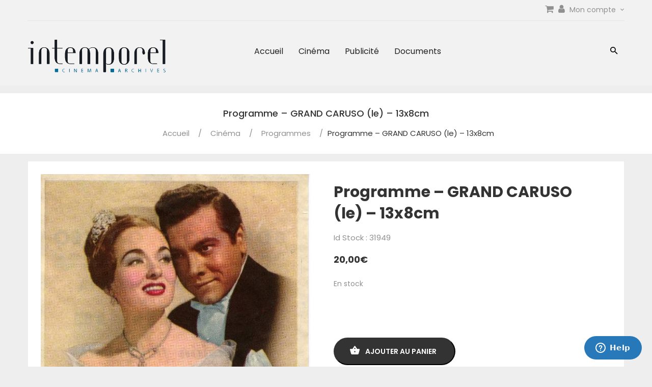

--- FILE ---
content_type: text/html; charset=UTF-8
request_url: https://www.intemporel.com/produit/programme-grand-caruso-le-13x8cm-31949/
body_size: 19194
content:
<!DOCTYPE html><html lang="fr-FR"><head><meta charset="UTF-8"><meta name="viewport" content="width=device-width, initial-scale=1, maximum-scale=1"><link rel="profile" href="http://gmpg.org/xfn/11"><link rel="pingback" href="https://www.intemporel.com/xmlrpc.php"><title>Programme &#8211; GRAND CARUSO (le) &#8211; 13x8cm &#8211; intemporel</title><link rel="stylesheet" href="https://fonts.googleapis.com/css?family=Lobster%3Aregular%7CFredoka%20One%3Aregular%7CUbuntu%3A300%2C300italic%2Cregular%2Citalic%2C500%2C500italic%2C700%2C700italic%7CRoboto%20Slab%3A100%2C200%2C300%2Cregular%2C500%2C600%2C700%2C800%2C900%7CRubik%3A300%2Cregular%2C500%2C600%2C700%2C800%2C900%2C300italic%2Citalic%2C500italic%2C600italic%2C700italic%2C800italic%2C900italic%7CPoppins%3A300%2C400%2C500%2C600%2C700%7CPlayfair%20Display%3A400%2C400i%2C700%2C700i%2C900%2C900i&#038;subset=cyrillic%2Ccyrillic-ext%2Clatin%2Clatin-ext%2Cvietnamese,latin,cyrillic%2Ccyrillic-ext%2Cgreek%2Cgreek-ext%2Clatin%2Clatin-ext,cyrillic%2Ccyrillic-ext%2Cgreek%2Cgreek-ext%2Clatin%2Clatin-ext%2Cvietnamese,cyrillic%2Ccyrillic-ext%2Chebrew%2Clatin%2Clatin-ext,latin%2Clatin-ext&#038;display=swap" /><meta name='robots' content='max-image-preview:large' /><link rel='dns-prefetch' href='//fonts.googleapis.com' /><link href='https://fonts.gstatic.com' crossorigin rel='preconnect' /><link rel="alternate" type="application/rss+xml" title="intemporel &raquo; Flux" href="https://www.intemporel.com/feed/" /><link rel="alternate" type="application/rss+xml" title="intemporel &raquo; Flux des commentaires" href="https://www.intemporel.com/comments/feed/" /><style id='wp-img-auto-sizes-contain-inline-css' type='text/css'>img:is([sizes=auto i],[sizes^="auto," i]){contain-intrinsic-size:3000px 1500px}</style><link rel='stylesheet' id='icons-css' href='https://www.intemporel.com/wp-content/themes/undu/css/font-material.css?ver=6.9' type='text/css' media='all' /><style id='wp-emoji-styles-inline-css' type='text/css'>img.wp-smiley,img.emoji{display:inline!important;border:none!important;box-shadow:none!important;height:1em!important;width:1em!important;margin:0 0.07em!important;vertical-align:-0.1em!important;background:none!important;padding:0!important}</style><style id='wp-block-library-inline-css' type='text/css'>:root{--wp-block-synced-color:#7a00df;--wp-block-synced-color--rgb:122,0,223;--wp-bound-block-color:var(--wp-block-synced-color);--wp-editor-canvas-background:#ddd;--wp-admin-theme-color:#007cba;--wp-admin-theme-color--rgb:0,124,186;--wp-admin-theme-color-darker-10:#006ba1;--wp-admin-theme-color-darker-10--rgb:0,107,160.5;--wp-admin-theme-color-darker-20:#005a87;--wp-admin-theme-color-darker-20--rgb:0,90,135;--wp-admin-border-width-focus:2px}@media (min-resolution:192dpi){:root{--wp-admin-border-width-focus:1.5px}}.wp-element-button{cursor:pointer}:root .has-very-light-gray-background-color{background-color:#eee}:root .has-very-dark-gray-background-color{background-color:#313131}:root .has-very-light-gray-color{color:#eee}:root .has-very-dark-gray-color{color:#313131}:root .has-vivid-green-cyan-to-vivid-cyan-blue-gradient-background{background:linear-gradient(135deg,#00d084,#0693e3)}:root .has-purple-crush-gradient-background{background:linear-gradient(135deg,#34e2e4,#4721fb 50%,#ab1dfe)}:root .has-hazy-dawn-gradient-background{background:linear-gradient(135deg,#faaca8,#dad0ec)}:root .has-subdued-olive-gradient-background{background:linear-gradient(135deg,#fafae1,#67a671)}:root .has-atomic-cream-gradient-background{background:linear-gradient(135deg,#fdd79a,#004a59)}:root .has-nightshade-gradient-background{background:linear-gradient(135deg,#330968,#31cdcf)}:root .has-midnight-gradient-background{background:linear-gradient(135deg,#020381,#2874fc)}:root{--wp--preset--font-size--normal:16px;--wp--preset--font-size--huge:42px}.has-regular-font-size{font-size:1em}.has-larger-font-size{font-size:2.625em}.has-normal-font-size{font-size:var(--wp--preset--font-size--normal)}.has-huge-font-size{font-size:var(--wp--preset--font-size--huge)}.has-text-align-center{text-align:center}.has-text-align-left{text-align:left}.has-text-align-right{text-align:right}.has-fit-text{white-space:nowrap!important}#end-resizable-editor-section{display:none}.aligncenter{clear:both}.items-justified-left{justify-content:flex-start}.items-justified-center{justify-content:center}.items-justified-right{justify-content:flex-end}.items-justified-space-between{justify-content:space-between}.screen-reader-text{border:0;clip-path:inset(50%);height:1px;margin:-1px;overflow:hidden;padding:0;position:absolute;width:1px;word-wrap:normal!important}.screen-reader-text:focus{background-color:#ddd;clip-path:none;color:#444;display:block;font-size:1em;height:auto;left:5px;line-height:normal;padding:15px 23px 14px;text-decoration:none;top:5px;width:auto;z-index:100000}html :where(.has-border-color){border-style:solid}html :where([style*=border-top-color]){border-top-style:solid}html :where([style*=border-right-color]){border-right-style:solid}html :where([style*=border-bottom-color]){border-bottom-style:solid}html :where([style*=border-left-color]){border-left-style:solid}html :where([style*=border-width]){border-style:solid}html :where([style*=border-top-width]){border-top-style:solid}html :where([style*=border-right-width]){border-right-style:solid}html :where([style*=border-bottom-width]){border-bottom-style:solid}html :where([style*=border-left-width]){border-left-style:solid}html :where(img[class*=wp-image-]){height:auto;max-width:100%}:where(figure){margin:0 0 1em}html :where(.is-position-sticky){--wp-admin--admin-bar--position-offset:var(--wp-admin--admin-bar--height,0)}@media screen and (max-width:600px){html :where(.is-position-sticky){--wp-admin--admin-bar--position-offset:0}}</style><link rel='stylesheet' id='wc-blocks-style-css' href='https://www.intemporel.com/wp-content/plugins/woocommerce/assets/client/blocks/wc-blocks.css?ver=wc-10.4.3' type='text/css' media='all' /><style id='global-styles-inline-css' type='text/css'>:root{--wp--preset--aspect-ratio--square:1;--wp--preset--aspect-ratio--4-3:4/3;--wp--preset--aspect-ratio--3-4:3/4;--wp--preset--aspect-ratio--3-2:3/2;--wp--preset--aspect-ratio--2-3:2/3;--wp--preset--aspect-ratio--16-9:16/9;--wp--preset--aspect-ratio--9-16:9/16;--wp--preset--color--black:#000000;--wp--preset--color--cyan-bluish-gray:#abb8c3;--wp--preset--color--white:#ffffff;--wp--preset--color--pale-pink:#f78da7;--wp--preset--color--vivid-red:#cf2e2e;--wp--preset--color--luminous-vivid-orange:#ff6900;--wp--preset--color--luminous-vivid-amber:#fcb900;--wp--preset--color--light-green-cyan:#7bdcb5;--wp--preset--color--vivid-green-cyan:#00d084;--wp--preset--color--pale-cyan-blue:#8ed1fc;--wp--preset--color--vivid-cyan-blue:#0693e3;--wp--preset--color--vivid-purple:#9b51e0;--wp--preset--gradient--vivid-cyan-blue-to-vivid-purple:linear-gradient(135deg,rgb(6,147,227) 0%,rgb(155,81,224) 100%);--wp--preset--gradient--light-green-cyan-to-vivid-green-cyan:linear-gradient(135deg,rgb(122,220,180) 0%,rgb(0,208,130) 100%);--wp--preset--gradient--luminous-vivid-amber-to-luminous-vivid-orange:linear-gradient(135deg,rgb(252,185,0) 0%,rgb(255,105,0) 100%);--wp--preset--gradient--luminous-vivid-orange-to-vivid-red:linear-gradient(135deg,rgb(255,105,0) 0%,rgb(207,46,46) 100%);--wp--preset--gradient--very-light-gray-to-cyan-bluish-gray:linear-gradient(135deg,rgb(238,238,238) 0%,rgb(169,184,195) 100%);--wp--preset--gradient--cool-to-warm-spectrum:linear-gradient(135deg,rgb(74,234,220) 0%,rgb(151,120,209) 20%,rgb(207,42,186) 40%,rgb(238,44,130) 60%,rgb(251,105,98) 80%,rgb(254,248,76) 100%);--wp--preset--gradient--blush-light-purple:linear-gradient(135deg,rgb(255,206,236) 0%,rgb(152,150,240) 100%);--wp--preset--gradient--blush-bordeaux:linear-gradient(135deg,rgb(254,205,165) 0%,rgb(254,45,45) 50%,rgb(107,0,62) 100%);--wp--preset--gradient--luminous-dusk:linear-gradient(135deg,rgb(255,203,112) 0%,rgb(199,81,192) 50%,rgb(65,88,208) 100%);--wp--preset--gradient--pale-ocean:linear-gradient(135deg,rgb(255,245,203) 0%,rgb(182,227,212) 50%,rgb(51,167,181) 100%);--wp--preset--gradient--electric-grass:linear-gradient(135deg,rgb(202,248,128) 0%,rgb(113,206,126) 100%);--wp--preset--gradient--midnight:linear-gradient(135deg,rgb(2,3,129) 0%,rgb(40,116,252) 100%);--wp--preset--font-size--small:13px;--wp--preset--font-size--medium:20px;--wp--preset--font-size--large:36px;--wp--preset--font-size--x-large:42px;--wp--preset--spacing--20:0.44rem;--wp--preset--spacing--30:0.67rem;--wp--preset--spacing--40:1rem;--wp--preset--spacing--50:1.5rem;--wp--preset--spacing--60:2.25rem;--wp--preset--spacing--70:3.38rem;--wp--preset--spacing--80:5.06rem;--wp--preset--shadow--natural:6px 6px 9px rgba(0, 0, 0, 0.2);--wp--preset--shadow--deep:12px 12px 50px rgba(0, 0, 0, 0.4);--wp--preset--shadow--sharp:6px 6px 0px rgba(0, 0, 0, 0.2);--wp--preset--shadow--outlined:6px 6px 0px -3px rgb(255, 255, 255), 6px 6px rgb(0, 0, 0);--wp--preset--shadow--crisp:6px 6px 0px rgb(0, 0, 0)}:where(.is-layout-flex){gap:.5em}:where(.is-layout-grid){gap:.5em}body .is-layout-flex{display:flex}.is-layout-flex{flex-wrap:wrap;align-items:center}.is-layout-flex>:is(*,div){margin:0}body .is-layout-grid{display:grid}.is-layout-grid>:is(*,div){margin:0}:where(.wp-block-columns.is-layout-flex){gap:2em}:where(.wp-block-columns.is-layout-grid){gap:2em}:where(.wp-block-post-template.is-layout-flex){gap:1.25em}:where(.wp-block-post-template.is-layout-grid){gap:1.25em}.has-black-color{color:var(--wp--preset--color--black)!important}.has-cyan-bluish-gray-color{color:var(--wp--preset--color--cyan-bluish-gray)!important}.has-white-color{color:var(--wp--preset--color--white)!important}.has-pale-pink-color{color:var(--wp--preset--color--pale-pink)!important}.has-vivid-red-color{color:var(--wp--preset--color--vivid-red)!important}.has-luminous-vivid-orange-color{color:var(--wp--preset--color--luminous-vivid-orange)!important}.has-luminous-vivid-amber-color{color:var(--wp--preset--color--luminous-vivid-amber)!important}.has-light-green-cyan-color{color:var(--wp--preset--color--light-green-cyan)!important}.has-vivid-green-cyan-color{color:var(--wp--preset--color--vivid-green-cyan)!important}.has-pale-cyan-blue-color{color:var(--wp--preset--color--pale-cyan-blue)!important}.has-vivid-cyan-blue-color{color:var(--wp--preset--color--vivid-cyan-blue)!important}.has-vivid-purple-color{color:var(--wp--preset--color--vivid-purple)!important}.has-black-background-color{background-color:var(--wp--preset--color--black)!important}.has-cyan-bluish-gray-background-color{background-color:var(--wp--preset--color--cyan-bluish-gray)!important}.has-white-background-color{background-color:var(--wp--preset--color--white)!important}.has-pale-pink-background-color{background-color:var(--wp--preset--color--pale-pink)!important}.has-vivid-red-background-color{background-color:var(--wp--preset--color--vivid-red)!important}.has-luminous-vivid-orange-background-color{background-color:var(--wp--preset--color--luminous-vivid-orange)!important}.has-luminous-vivid-amber-background-color{background-color:var(--wp--preset--color--luminous-vivid-amber)!important}.has-light-green-cyan-background-color{background-color:var(--wp--preset--color--light-green-cyan)!important}.has-vivid-green-cyan-background-color{background-color:var(--wp--preset--color--vivid-green-cyan)!important}.has-pale-cyan-blue-background-color{background-color:var(--wp--preset--color--pale-cyan-blue)!important}.has-vivid-cyan-blue-background-color{background-color:var(--wp--preset--color--vivid-cyan-blue)!important}.has-vivid-purple-background-color{background-color:var(--wp--preset--color--vivid-purple)!important}.has-black-border-color{border-color:var(--wp--preset--color--black)!important}.has-cyan-bluish-gray-border-color{border-color:var(--wp--preset--color--cyan-bluish-gray)!important}.has-white-border-color{border-color:var(--wp--preset--color--white)!important}.has-pale-pink-border-color{border-color:var(--wp--preset--color--pale-pink)!important}.has-vivid-red-border-color{border-color:var(--wp--preset--color--vivid-red)!important}.has-luminous-vivid-orange-border-color{border-color:var(--wp--preset--color--luminous-vivid-orange)!important}.has-luminous-vivid-amber-border-color{border-color:var(--wp--preset--color--luminous-vivid-amber)!important}.has-light-green-cyan-border-color{border-color:var(--wp--preset--color--light-green-cyan)!important}.has-vivid-green-cyan-border-color{border-color:var(--wp--preset--color--vivid-green-cyan)!important}.has-pale-cyan-blue-border-color{border-color:var(--wp--preset--color--pale-cyan-blue)!important}.has-vivid-cyan-blue-border-color{border-color:var(--wp--preset--color--vivid-cyan-blue)!important}.has-vivid-purple-border-color{border-color:var(--wp--preset--color--vivid-purple)!important}.has-vivid-cyan-blue-to-vivid-purple-gradient-background{background:var(--wp--preset--gradient--vivid-cyan-blue-to-vivid-purple)!important}.has-light-green-cyan-to-vivid-green-cyan-gradient-background{background:var(--wp--preset--gradient--light-green-cyan-to-vivid-green-cyan)!important}.has-luminous-vivid-amber-to-luminous-vivid-orange-gradient-background{background:var(--wp--preset--gradient--luminous-vivid-amber-to-luminous-vivid-orange)!important}.has-luminous-vivid-orange-to-vivid-red-gradient-background{background:var(--wp--preset--gradient--luminous-vivid-orange-to-vivid-red)!important}.has-very-light-gray-to-cyan-bluish-gray-gradient-background{background:var(--wp--preset--gradient--very-light-gray-to-cyan-bluish-gray)!important}.has-cool-to-warm-spectrum-gradient-background{background:var(--wp--preset--gradient--cool-to-warm-spectrum)!important}.has-blush-light-purple-gradient-background{background:var(--wp--preset--gradient--blush-light-purple)!important}.has-blush-bordeaux-gradient-background{background:var(--wp--preset--gradient--blush-bordeaux)!important}.has-luminous-dusk-gradient-background{background:var(--wp--preset--gradient--luminous-dusk)!important}.has-pale-ocean-gradient-background{background:var(--wp--preset--gradient--pale-ocean)!important}.has-electric-grass-gradient-background{background:var(--wp--preset--gradient--electric-grass)!important}.has-midnight-gradient-background{background:var(--wp--preset--gradient--midnight)!important}.has-small-font-size{font-size:var(--wp--preset--font-size--small)!important}.has-medium-font-size{font-size:var(--wp--preset--font-size--medium)!important}.has-large-font-size{font-size:var(--wp--preset--font-size--large)!important}.has-x-large-font-size{font-size:var(--wp--preset--font-size--x-large)!important}</style><style id='classic-theme-styles-inline-css' type='text/css'>
/*! This file is auto-generated */
.wp-block-button__link{color:#fff;background-color:#32373c;border-radius:9999px;box-shadow:none;text-decoration:none;padding:calc(.667em + 2px) calc(1.333em + 2px);font-size:1.125em}.wp-block-file__button{background:#32373c;color:#fff;text-decoration:none}</style><link rel='stylesheet' id='woocommerce-conditional-product-fees-for-checkout-css' href='https://www.intemporel.com/wp-content/plugins/woo-conditional-product-fees-for-checkout/public/css/woocommerce-conditional-product-fees-for-checkout-public.css?ver=4.3.2' type='text/css' media='all' /><link rel='stylesheet' id='contact-form-7-css' href='https://www.intemporel.com/wp-content/plugins/contact-form-7/includes/css/styles.css?ver=6.1.4' type='text/css' media='all' /><link rel='stylesheet' id='wc-tips-and-donations-css' href='https://www.intemporel.com/wp-content/plugins/wc-tips-and-donation/public/css/wc-tips-and-donations-public.css?ver=0.0.2' type='text/css' media='all' /><link rel='stylesheet' id='woocommerce-layout-css' href='https://www.intemporel.com/wp-content/plugins/woocommerce/assets/css/woocommerce-layout.css?ver=10.4.3' type='text/css' media='all' /><link rel='stylesheet' id='woocommerce-smallscreen-css' href='https://www.intemporel.com/wp-content/plugins/woocommerce/assets/css/woocommerce-smallscreen.css?ver=10.4.3' type='text/css' media='only screen and (max-width: 768px)' /><link rel='stylesheet' id='woocommerce-general-css' href='https://www.intemporel.com/wp-content/plugins/woocommerce/assets/css/woocommerce.css?ver=10.4.3' type='text/css' media='all' /><style id='woocommerce-inline-inline-css' type='text/css'>.woocommerce form .form-row .required{visibility:visible}</style><link rel='stylesheet' id='dashicons-css' href='https://www.intemporel.com/wp-includes/css/dashicons.min.css?ver=6.9' type='text/css' media='all' /><style id='dashicons-inline-css' type='text/css'>[data-font="Dashicons"]:before{font-family:'Dashicons'!important;content:attr(data-icon)!important;speak:none!important;font-weight:normal!important;font-variant:normal!important;text-transform:none!important;line-height:1!important;font-style:normal!important;-webkit-font-smoothing:antialiased!important;-moz-osx-font-smoothing:grayscale!important}</style><link rel='stylesheet' id='thwepof-public-style-css' href='https://www.intemporel.com/wp-content/plugins/woo-extra-product-options/public/assets/css/thwepof-public.min.css?ver=6.9' type='text/css' media='all' /><link rel='stylesheet' id='jquery-ui-style-css' href='https://www.intemporel.com/wp-content/plugins/woo-extra-product-options/public/assets/css/jquery-ui/jquery-ui.css?ver=6.9' type='text/css' media='all' /><link rel='stylesheet' id='jquery-timepicker-css' href='https://www.intemporel.com/wp-content/plugins/woo-extra-product-options/public/assets/js/timepicker/jquery.timepicker.css?ver=6.9' type='text/css' media='all' /><link rel='stylesheet' id='easy-notification-bar-css' href='https://www.intemporel.com/wp-content/plugins/easy-notification-bar/assets/css/front.css?ver=1.6.1' type='text/css' media='all' /><style id='easy-notification-bar-inline-css' type='text/css'>.easy-notification-bar-is-disabled .easy-notification-bar{display:none!important}.easy-notification-bar{background:#96d0f2;color:#191919}</style><link rel='stylesheet' id='pizfwc-main-css' href='https://www.intemporel.com/wp-content/plugins/product-image-zoom-for-woocommerce/assets/css/main.css?ver=6.9' type='text/css' media='all' /><link rel='stylesheet' id='yith_wapo_front-css' href='https://www.intemporel.com/wp-content/plugins/yith-woocommerce-product-add-ons/assets/css/front.css?ver=4.26.0' type='text/css' media='all' /><style id='yith_wapo_front-inline-css' type='text/css'>:root{--yith-wapo-required-option-color:#AF2323;--yith-wapo-checkbox-style:50%;--yith-wapo-color-swatch-style:2px;--yith-wapo-label-font-size:16px;--yith-wapo-description-font-size:12px;--yith-wapo-color-swatch-size:40px;--yith-wapo-block-padding:0px 0px 0px 0px;--yith-wapo-block-background-color:#ffffff;--yith-wapo-accent-color-color:#03bfac;--yith-wapo-form-border-color-color:#7a7a7a;--yith-wapo-price-box-colors-text:#474747;--yith-wapo-price-box-colors-background:#ffffff;--yith-wapo-uploads-file-colors-background:#f3f3f3;--yith-wapo-uploads-file-colors-border:#c4c4c4;--yith-wapo-tooltip-colors-text:#ffffff;--yith-wapo-tooltip-colors-background:#03bfac}</style><link rel='stylesheet' id='yith-plugin-fw-icon-font-css' href='https://www.intemporel.com/wp-content/plugins/yith-woocommerce-product-add-ons/plugin-fw/assets/css/yith-icon.css?ver=4.7.7' type='text/css' media='all' /><link rel='stylesheet' id='undu-woocommerce-css' href='https://www.intemporel.com/wp-content/themes/undu/css/woocommerce.css?ver=1.2' type='text/css' media='all' /><link rel='stylesheet' id='ywdpd_owl-css' href='https://www.intemporel.com/wp-content/plugins/yith-woocommerce-dynamic-pricing-and-discounts-premium/assets/css/owl/owl.carousel.min.css?ver=3.5.0' type='text/css' media='all' /><link rel='stylesheet' id='yith_ywdpd_frontend-css' href='https://www.intemporel.com/wp-content/plugins/yith-woocommerce-dynamic-pricing-and-discounts-premium/assets/css/frontend.css?ver=3.5.0' type='text/css' media='all' /><link rel='stylesheet' id='kc-general-css' href='https://www.intemporel.com/wp-content/plugins/kingcomposer/assets/frontend/css/kingcomposer.min.css?ver=2.9.6' type='text/css' media='all' /><link rel='stylesheet' id='kc-animate-css' href='https://www.intemporel.com/wp-content/plugins/kingcomposer/assets/css/animate.css?ver=2.9.6' type='text/css' media='all' /><link rel='stylesheet' id='kc-icon-1-css' href='https://www.intemporel.com/wp-content/plugins/kingcomposer/assets/css/icons.css?ver=2.9.6' type='text/css' media='all' /><link rel='stylesheet' id='kc-icon-2-css' href='https://www.intemporel.com/wp-content/themes/undu/css/font-material.css?ver=2.9.6' type='text/css' media='all' /><link rel='stylesheet' id='font-awesome-css' href='https://www.intemporel.com/wp-content/plugins/yith-woocommerce-product-add-ons/plugin-fw/assets/fonts/font-awesome/font-awesome.min.css?ver=4.7.0' type='text/css' media='all' /><style id='font-awesome-inline-css' type='text/css'>[data-font="FontAwesome"]:before{font-family:'FontAwesome'!important;content:attr(data-icon)!important;speak:none!important;font-weight:normal!important;font-variant:normal!important;text-transform:none!important;line-height:1!important;font-style:normal!important;-webkit-font-smoothing:antialiased!important;-moz-osx-font-smoothing:grayscale!important}</style><link rel='stylesheet' id='font-material-css' href='https://www.intemporel.com/wp-content/themes/undu/css/font-material.css?ver=2.2.0' type='text/css' media='all' /><link rel='stylesheet' id='simple-line-icons-css' href='https://www.intemporel.com/wp-content/themes/undu/css/simple-line-icons.css?ver=2.2.0' type='text/css' media='all' /><link rel='stylesheet' id='undu-style-css' href='https://www.intemporel.com/wp-content/themes/undu/css/style.css?ver=6.9' type='text/css' media='all' /><link rel='stylesheet' id='datetimepicker-css-css' href='https://www.intemporel.com/wp-content/themes/undu/css/jquery.datetimepicker.css?ver=3.0.3' type='text/css' media='all' /><link rel='stylesheet' id='owl-carousel-css-css' href='https://www.intemporel.com/wp-content/themes/undu/js/owlcarousel/assets/owl.carousel.min.css?ver=6.9' type='text/css' media='all' /><link rel='stylesheet' id='prettyPhoto-css' href='https://www.intemporel.com/wp-content/plugins/kingcomposer/includes/frontend/vendors/prettyPhoto/css/prettyPhoto.css?ver=2.9.6' type='text/css' media='all' /> <script type="text/template" id="tmpl-variation-template"><div class="woocommerce-variation-description">{{{ data.variation.variation_description }}}</div>
	<div class="woocommerce-variation-price">{{{ data.variation.price_html }}}</div>
	<div class="woocommerce-variation-availability">{{{ data.variation.availability_html }}}</div></script> <script type="text/template" id="tmpl-unavailable-variation-template"><p role="alert">Désolé, ce produit n&rsquo;est pas disponible. Veuillez choisir une combinaison différente.</p></script> <script type="text/javascript" src="https://www.intemporel.com/wp-includes/js/jquery/jquery.min.js?ver=3.7.1" id="jquery-core-js"></script> <script type="text/javascript" src="https://www.intemporel.com/wp-includes/js/jquery/jquery-migrate.min.js?ver=3.4.1" id="jquery-migrate-js"></script> <script type="text/javascript" src="https://www.intemporel.com/wp-content/plugins/woocommerce/assets/js/jquery-tiptip/jquery.tipTip.min.js?ver=10.4.3" id="jquery-tiptip-js"></script> <script type="text/javascript" id="woocommerce-conditional-product-fees-for-checkout-js-extra">/* <![CDATA[ */ var wcpfc_public_vars = {"fee_tooltip_data":[]};
//# sourceURL=woocommerce-conditional-product-fees-for-checkout-js-extra /* ]]> */</script> <script type="text/javascript" src="https://www.intemporel.com/wp-content/plugins/woo-conditional-product-fees-for-checkout/public/js/woocommerce-conditional-product-fees-for-checkout-public.js?ver=4.3.2" id="woocommerce-conditional-product-fees-for-checkout-js"></script> <script type="text/javascript" id="wc-tips-and-donations-js-extra">/* <![CDATA[ */ var otd_vars = {"ajaxurl":"https://www.intemporel.com/wp-admin/admin-ajax.php","cart_url":"https://www.intemporel.com/panier/","checkout_url":"https://www.intemporel.com/commande/","add_tips_nonce":"3065ad94df","del_tips_nonce":"0162dd5a73","invalid_tip_text":"Please enter a valid amount."};
//# sourceURL=wc-tips-and-donations-js-extra /* ]]> */</script> <script type="text/javascript" src="https://www.intemporel.com/wp-content/plugins/wc-tips-and-donation/public/js/wc-tips-and-donations-public.js?ver=0.0.2" id="wc-tips-and-donations-js"></script> <script type="text/javascript" src="https://www.intemporel.com/wp-content/plugins/woocommerce/assets/js/jquery-blockui/jquery.blockUI.min.js?ver=2.7.0-wc.10.4.3" id="wc-jquery-blockui-js" data-wp-strategy="defer"></script> <script type="text/javascript" src="https://www.intemporel.com/wp-content/plugins/woocommerce/assets/js/js-cookie/js.cookie.min.js?ver=2.1.4-wc.10.4.3" id="wc-js-cookie-js" defer="defer" data-wp-strategy="defer"></script> <script type="text/javascript" id="woocommerce-js-extra">/* <![CDATA[ */ var woocommerce_params = {"ajax_url":"/wp-admin/admin-ajax.php","wc_ajax_url":"/?wc-ajax=%%endpoint%%","i18n_password_show":"Afficher le mot de passe","i18n_password_hide":"Masquer le mot de passe"};
//# sourceURL=woocommerce-js-extra /* ]]> */</script> <script type="text/javascript" src="https://www.intemporel.com/wp-content/plugins/woocommerce/assets/js/frontend/woocommerce.min.js?ver=10.4.3" id="woocommerce-js" defer="defer" data-wp-strategy="defer"></script> <script type="text/javascript" id="WCPAY_ASSETS-js-extra">/* <![CDATA[ */ var wcpayAssets = {"url":"https://www.intemporel.com/wp-content/plugins/woocommerce-payments/dist/"};
//# sourceURL=WCPAY_ASSETS-js-extra /* ]]> */</script> <script type="text/javascript" id="easy-notification-bar-inline-js-after">/* <![CDATA[ */ (function(){const html = document.querySelector('html');if('undefined' !== typeof localStorage && 'yes' === localStorage.getItem('easy_notification_bar_is_hidden') ){html.classList.add('easy-notification-bar-is-disabled');}else{html.classList.add('has-easy-notification-bar');}const script = document.querySelector('#easy-notification-bar-inline-js-after');if(script){script.remove();}}());
//# sourceURL=easy-notification-bar-inline-js-after /* ]]> */</script> <script type="text/javascript" src="https://www.intemporel.com/wp-content/plugins/product-image-zoom-for-woocommerce/assets/js/jquery.elevatezoom.js?ver=3.0.8" id="jquery-elevatezoom-js"></script> <script type="text/javascript" src="https://www.intemporel.com/wp-includes/js/underscore.min.js?ver=1.13.7" id="underscore-js"></script> <script type="text/javascript" id="wp-util-js-extra">/* <![CDATA[ */ var _wpUtilSettings = {"ajax":{"url":"/wp-admin/admin-ajax.php"}};
//# sourceURL=wp-util-js-extra /* ]]> */</script> <script type="text/javascript" src="https://www.intemporel.com/wp-includes/js/wp-util.min.js?ver=6.9" id="wp-util-js"></script> <script type="text/javascript" src="https://www.intemporel.com/wp-content/plugins/wpopal-themer/assets/js/elevatezoom/elevatezoom-min.js?ver=6.9" id="wpopal-themer-elevatezoom-js"></script> <script type="text/javascript" src="https://www.intemporel.com/wp-content/themes/undu/js/bootstrap.min.js?ver=20130402" id="bootstrap-js"></script> <script type="text/javascript" src="https://www.intemporel.com/wp-content/themes/undu/js/jquery.prettyPhoto.js?ver=6.9" id="prettyphoto-js-js"></script> <link rel="https://api.w.org/" href="https://www.intemporel.com/wp-json/" /><link rel="alternate" title="JSON" type="application/json" href="https://www.intemporel.com/wp-json/wp/v2/product/5031949" /><link rel="EditURI" type="application/rsd+xml" title="RSD" href="https://www.intemporel.com/xmlrpc.php?rsd" /><meta name="generator" content="WordPress 6.9" /><meta name="generator" content="WooCommerce 10.4.3" /><link rel="canonical" href="https://www.intemporel.com/produit/programme-grand-caruso-le-13x8cm-31949/" /><link rel='shortlink' href='https://www.intemporel.com/?p=5031949' /> <script type="text/javascript">var kc_script_data={ajax_url:"https://www.intemporel.com/wp-admin/admin-ajax.php"}</script> <noscript><style>.woocommerce-product-gallery{opacity:1!important}</style></noscript><style type="text/css">.recentcomments a{display:inline!important;padding:0!important;margin:0!important}</style><style type="text/css" id="undu-header-css"></style></head><body class="wp-singular product-template-default single single-product postid-5031949 wp-custom-logo wp-theme-undu theme-undu kc-css-system woocommerce woocommerce-page woocommerce-no-js masthead-fixed singular pizfwc_zoom_type--lens pizfwc_lens_shape--round"><div id="page" class="hfeed site"><div class="opal-page-inner row-offcanvas row-offcanvas-left"><header id="opal-masthead" class="site-header" role="banner"><section id="opal-topbar" class="opal-topbar hidden-xs hidden-sm"><div class="container"><div class="pull-left"></div><div class="box-user dropdown pull-right"> <a href="/panier"><i class="fa fa-shopping-cart"></i></a> <a href="/mon-compte"><i class="fa fa-user"></i></a> <span class="dropdown-toggle" data-toggle="dropdown" aria-haspopup="true" aria-expanded="true" role="link">Mon compte <span class="zmdi zmdi-chevron-down"></span></span><div class="dropdown-menu"><ul class="account-links dropdown"><li><a href="#" data-toggle="modal" data-target="#modalLoginForm" class="opal-user-login"><span class="fa fa-user"></span> Login</a></li><li><a href="https://www.intemporel.com/mon-compte/" class="opal-user-register"><span class="fa fa-pencil"></span> Register</a></li></ul></div></div></div></section><div class="topbar-mobile hidden-lg hidden-md"><div class="active-mobile active-offcanvas pull-left"> <button data-toggle="offcanvas" class="btn btn-offcanvas btn-toggle-canvas offcanvas" type="button"> <i class="fa fa-bars"></i> </button></div><div id="opal-logo" class="logo"> <a href="https://www.intemporel.com/"> <a href="https://www.intemporel.com/" class="custom-logo-link" rel="home"><img width="992" height="234" src="https://www.intemporel.com/wp-content/uploads/2018/01/intemporel_logo.jpg" class="custom-logo" alt="intemporel" decoding="async" fetchpriority="high" srcset="https://www.intemporel.com/wp-content/uploads/2018/01/intemporel_logo.jpg 992w, https://www.intemporel.com/wp-content/uploads/2018/01/intemporel_logo-700x165.jpg 700w, https://www.intemporel.com/wp-content/uploads/2018/01/intemporel_logo-300x71.jpg 300w, https://www.intemporel.com/wp-content/uploads/2018/01/intemporel_logo-768x181.jpg 768w" sizes="(max-width: 992px) 100vw, 992px" /></a> </a></div><div class="topbar-inner pull-right"><div class="active-mobile search-popup pull-left"> <span class="zmdi zmdi-search"></span><div class="active-content"><form method="get" class="input-group search-category" action="https://www.intemporel.com/"> <input name="s" maxlength="60" class="form-control search-category-input" type="text" size="20" placeholder="Search..."><div class="input-group-btn"> <label class="btn btn-link btn-search"> <span class="title-search hidden">Search</span> <input type="submit" class="fa searchsubmit" value="&#xf002;"/> </label> <input type="hidden" name="post_type" value="product"/></div></form></div></div><div class="active-mobile setting-popup pull-left"> <span class="zmdi zmdi-account"></span><div class="active-content"><ul class="account-links dropdown"><li><a href="#" data-toggle="modal" data-target="#modalLoginForm" class="opal-user-login"><span class="fa fa-user"></span> Login</a></li><li><a href="https://www.intemporel.com/mon-compte/" class="opal-user-register"><span class="fa fa-pencil"></span> Register</a></li></ul></div></div><div class="active-mobile pull-left cart-popup"> <span class="zmdi zmdi-shopping-cart"></span><div class="active-content"><div class="widget_shopping_cart_content"></div></div></div></div></div><div class="header-main hidden-xs hidden-sm"><div class="no-sticky"><div class="container"><div class="header-inner clearfix"><div class="row"><div class="col-lg-3 col-md-2"><div class="logo-wrapper pull-left"><div id="opal-logo" class="logo"> <a href="https://www.intemporel.com/"> <a href="https://www.intemporel.com/" class="custom-logo-link" rel="home"><img width="992" height="234" src="https://www.intemporel.com/wp-content/uploads/2018/01/intemporel_logo.jpg" class="custom-logo" alt="intemporel" decoding="async" srcset="https://www.intemporel.com/wp-content/uploads/2018/01/intemporel_logo.jpg 992w, https://www.intemporel.com/wp-content/uploads/2018/01/intemporel_logo-700x165.jpg 700w, https://www.intemporel.com/wp-content/uploads/2018/01/intemporel_logo-300x71.jpg 300w, https://www.intemporel.com/wp-content/uploads/2018/01/intemporel_logo-768x181.jpg 768w" sizes="(max-width: 992px) 100vw, 992px" /></a> </a></div></div></div><div class="col-lg-7 col-md-8"><div id="opal-mainmenu" class="opal-mainmenu text-center"><nav data-duration="400" class="hidden-xs hidden-sm opal-megamenu slide animate navbar navbar-mega" ><div class="collapse navbar-collapse navbar-mega-collapse"><ul id="primary-menu" class="nav navbar-nav megamenu"><li id="menu-item-8391" class="menu-item menu-item-type-post_type menu-item-object-page menu-item-home menu-item-8391 level-0"><a href="https://www.intemporel.com/">Accueil</a></li><li id="menu-item-168597" class="menu-item menu-item-type-post_type menu-item-object-page menu-item-168597 level-0"><a href="https://www.intemporel.com/cinema/">Cinéma</a></li><li id="menu-item-168596" class="menu-item menu-item-type-post_type menu-item-object-page menu-item-168596 level-0"><a href="https://www.intemporel.com/publicite/">Publicité</a></li><li id="menu-item-168595" class="menu-item menu-item-type-post_type menu-item-object-page menu-item-168595 level-0"><a href="https://www.intemporel.com/?page_id=168561">Documents</a></li></ul></div></nav></div></div><div class="col-lg-2 col-md-2 opal-header-right"><div class="search-box search-box-simple"> <a href="#" class="dropdown-toggle" data-toggle="dropdown" aria-expanded="true" role="button" aria-haspopup="true" data-delay="0"><i class="zmdi zmdi-search"></i> </a><div class="pull-right dropdown-menu"><form method="get" class="input-group search-category" action="https://www.intemporel.com/"> <input name="s" maxlength="60" class="form-control search-category-input" type="text" size="20" placeholder="Search..."><div class="input-group-btn"> <label class="btn btn-link btn-search"> <span class="title-search hidden">Search</span> <input type="submit" class="fa searchsubmit" value="&#xf002;"/> </label> <input type="hidden" name="post_type" value="product"/></div></form></div></div></div></div></div></div></div></div></header><section id="main" class="site-main"><div id="opal-breadscrumb" class="opal-breadscrumb" ><div class="container"><ol class="opal-woocommerce-breadcrumb breadcrumb" itemprop="breadcrumb"><h2 class="active">Programme &#8211; GRAND CARUSO (le) &#8211; 13x8cm</h2><li><a href="https://www.intemporel.com">Accueil</a></li><span> / </span><li><a href="https://www.intemporel.com/categorie-produit/cinema/">Cinéma</a></li><span> / </span><li><a href="https://www.intemporel.com/categorie-produit/cinema/programme/">Programmes</a></li><span> / </span><li>Programme &#8211; GRAND CARUSO (le) &#8211; 13x8cm</li></ol></div></div><section id="main-container" class="container fullwidth"><div class="row"><div id="main-content" class="main-content col-xs-12 col-lg-12 col-md-12"><div id="primary" class="content-area"><div id="content" class="site-content" role="main"><div class="woocommerce-notices-wrapper"></div><div id="product-5031949" class="post-5031949 product type-product status-publish has-post-thumbnail realisateur-richard-thorpe annee-662 nationalite_film-u-s interpretes-ann-blyth interpretes-carl-benton-reid interpretes-dorothy-kirsten interpretes-jarmila-novotna interpretes-mario-lanza interpretes-richard-hageman format-13x8cm nationalite_produit-espagnole themes-programme-espagnol product_cat-programme first instock shipping-taxable purchasable product-type-simple"><div class="product-info clearfix single-layout2"><div class="row"><div class="col-md-6 col-sm-12"><div class="images row woocommerce-product-gallery woocommerce-product-gallery--with-images woocommerce-product-gallery--columns-4 images" data-columns="4" style="opacity: 0; transition: opacity .25s ease-in-out;"><div class="col-lg-12 col-md-12 woocommerce-product-gallery__wrapper"><div data-thumb="https://www.intemporel.com/wp-content/uploads/804176.jpg" class="woocommerce-product-gallery__image"><div class="woocommerce-main-image "><img width="510" height="800" src="https://www.intemporel.com/wp-content/uploads/804176.jpg" class="attachment-gallery_thumbnail size-gallery_thumbnail wp-post-image" alt="804176" title="804176" data-zoom-image="https://www.intemporel.com/wp-content/uploads/804176.jpg" id="image" decoding="async" /></div></div></div></div><div id="image-additional-carousel" class="thumbnail-bottom" ><div class="image-additional olw-carousel owl-carousel-play" id="image-additional" data-ride="owlcarousel"><div class="owl-carousel" data-slide="1" data-pagination="false" data-navigation="true"></div><div class="carousel-controls carousel-controls-v3"> <a class="left carousel-control" href="#carousel-101255373" data-slide="prev"> <i class="fa fa-angle-left"></i> </a> <a class="right carousel-control" href="#carousel-101255373" data-slide="next"> <i class="fa fa-angle-right"></i> </a></div></div></div><ol class="flex-control-thumbs pizfwc-control-thumbs"></ol><div class="product_meta"> <span class="posted_in">Catégorie : <a href="https://www.intemporel.com/categorie-produit/cinema/programme/" rel="tag">Programmes</a></span></div></div><div class="col-md-6 col-sm-12"><div class="single-product-summary clearfix"><h1>Programme &#8211; GRAND CARUSO (le) &#8211; 13x8cm</h1><p>Id Stock : 31949</p><p class="price"><span class="woocommerce-Price-amount amount"><bdi>20,00<span class="woocommerce-Price-currencySymbol">&euro;</span></bdi></span></p><div class="ywdpd-table-discounts-wrapper"></div><div class="ywdpd-notices-wrapper"></div><p class="stock in-stock">En stock</p><form class="cart" method="post" enctype='multipart/form-data'><div class="text-quantity">Quantity:</div><div id="yith-wapo-container" class="yith-wapo-container yith-wapo-form-style-theme" data-product-price="20" data-default-product-price="20" data-product-id="5031949"> <input type="hidden" id="yith_wapo_product_id" name="yith_wapo_product_id" value="5031949"><input type="hidden" id="yith_wapo_product_img" name="yith_wapo_product_img" value=""><input type="hidden" id="yith_wapo_is_single" name="yith_wapo_is_single" value="1"><input type="hidden" id="_wpnonce" name="_wpnonce" value="f0a030399b" /><input type="hidden" name="_wp_http_referer" value="/produit/programme-grand-caruso-le-13x8cm-31949/" /></div> <input type="hidden" id="thwepof_product_fields" name="thwepof_product_fields" value=""/><div class="quantity"> <label class="screen-reader-text" for="quantity_697551789071d">quantité de Programme - GRAND CARUSO (le) - 13x8cm</label> <input type="hidden" id="quantity_697551789071d" class="input-text qty text" name="quantity" value="1" aria-label="Quantité de produits" min="1" max="1" step="1" placeholder="" inputmode="numeric" autocomplete="off" /></div> <button type="submit" name="add-to-cart" value="5031949" class="single_add_to_cart_button button alt">Ajouter au panier</button></form><div id="ppcp-recaptcha-v2-container" style="margin:20px 0;"></div><h2 class="title">Informations</h2><table class="shop_attributes"><tr><th>Ann&eacute;e :</th><td><a href="https://www.intemporel.com/annee/1951/" rel="tag">1951</a></td></tr><tr><th>Nationalit&eacute; film :</th><td><a href="https://www.intemporel.com/nationalite_film/u-s/" rel="tag">U.S.</a></td></tr><tr><th>Interprete(s) :</th><td><a href="https://www.intemporel.com/interpretes/ann-blyth/" rel="tag">Ann BLYTH</a>, <a href="https://www.intemporel.com/interpretes/carl-benton-reid/" rel="tag">Carl Benton REID</a>, <a href="https://www.intemporel.com/interpretes/dorothy-kirsten/" rel="tag">Dorothy KIRSTEN</a>, <a href="https://www.intemporel.com/interpretes/jarmila-novotna/" rel="tag">Jarmila NOVOTNA</a>, <a href="https://www.intemporel.com/interpretes/mario-lanza/" rel="tag">Mario LANZA</a>, <a href="https://www.intemporel.com/interpretes/richard-hageman/" rel="tag">Richard HAGEMAN</a></td></tr><tr><th>Format :</th><td><a href="https://www.intemporel.com/format/13x8cm/" rel="tag">13x8cm</a></td></tr><tr><th>Nationalit&eacute; Produit :</th><td><a href="https://www.intemporel.com/nationalite_produit/espagnole/" rel="tag">Espagnole</a></td></tr><tr><th>Theme(s) :</th><td><a href="https://www.intemporel.com/themes/programme-espagnol/" rel="tag">PROGRAMME ESPAGNOL</a></td></tr></table><div class="wc-tabs-wrapper" id="tab-carousel-1769296248624668003" data-ride="carousel"><div class="panel-group accordion-group" id="accordion" role="tablist" aria-multiselectable="true"><div class="panel"><div class="tabs-title" role="tab" id="heading-1"> <a role="button" data-toggle="collapse" data-parent="#accordion" href="#collapse-tab-1" aria-expanded="true" aria-controls="collapse-tab-1"> Description <i class="fa fa-minus radius-x"></i> </a></div><div id="collapse-tab-1" class="panel-collapse collapse in" role="tabpanel" aria-labelledby="heading-1"><div class="entry-content"><p>Titre original : GREAT CARUSO (the)<br />Id stock : 31949</p></div></div></div></div></div> <script type="text/javascript">jQuery(function ($) {
            var selectIds = $('#collapse-tab-0,#collapse-tab-1');
            selectIds.on('show.bs.collapse hidden.bs.collapse', function (e) {
                $(this).prev().find('.fa').toggleClass('fa-plus fa-minus');
            })
        });</script> </div></div></div></div><meta itemprop="url" content="https://www.intemporel.com/produit/programme-grand-caruso-le-13x8cm-31949/"/></div></div></div></div></div></section> <img src="/wp-content/themes/undu/images/ajax-loader.gif" id="loader" width="100"></section><footer id="opal-footer" class="opal-footer clearfix"><div class="opal-footer-profile clearfix container inner"><style type="text/css">@media only screen and (min-width:1000px) and (max-width:5000px){body.kc-css-system .kc-css-951995{width:25%}body.kc-css-system .kc-css-589170{width:25%}body.kc-css-system .kc-css-954757{width:25%}body.kc-css-system .kc-css-328108{width:25%}}body.kc-css-system .kc-css-942246{padding-top:95px;padding-bottom:50px;}body.kc-css-system .kc-css-99716,body.kc-css-system .kc-css-99716 p{font-family:Rubik;font-style:italic}body.kc-css-system .kc-css-732780 .kc_button{color:#38114f;background-color:#99e0ff;font-family:Lobster}</style><section class="kc-elm kc-css-942246 kc_row"><div class="kc-row-container kc-container"><div class="kc-wrap-columns"><div class="kc-elm kc-css-951995 kc_col-sm-3 kc_column kc_col-sm-3"><div class="kc-col-container"><div class="kc-elm kc-css-284494 kc_google_maps kc_shortcode" data-wheel="disable"><div style="height: 300px" class="kc-google-maps"><iframe src="https://www.google.com/maps/embed?pb=!1m18!1m12!1m3!1d2624.980172458956!2d2.348022616064711!3d48.858588479287484!2m3!1f0!2f0!3f0!3m2!1i1024!2i768!4f13.1!3m3!1m2!1s0x47e66e1e7fe5fa3f%3A0x65459dc34ab4f0a2!2s22+Rue+Saint-Martin%2C+75004+Paris!5e0!3m2!1sfr!2sfr!4v1516719318308" width="100%" height="300" frameborder="0" style="border:0" allowfullscreen></iframe></div></div></div></div><div class="kc-elm kc-css-589170 kc_col-sm-3 kc_column kc_col-sm-3"><div class="kc-col-container"><div class="kc-elm kc-css-633908 kc-title-wrap "><h4 class="kc_title">Venez nous rendre visite !</h4></div><div class="kc-elm kc-css-99716 kc_text_block"><p><strong>Adresse : </strong>22, rue Saint-Martin, 75004 Paris<br /><strong>Horaires : </strong>12h00 à 19h00, du mardi au samedi<br /><strong>Téléphone : </strong>01.42.72.55.41<br /><strong>Email : </strong>info@intemporel.com</p></div><div class="kc-elm kc-css-732780"> <a class="kc_button" href="https://www.instagram.com/intemporel_cinema/?hl=fr" target="_self" title="" onclick=""> Instagram intemporel_cinema </a></div></div></div><div class="kc-elm kc-css-954757 kc_col-sm-3 kc_column kc_col-sm-3"><div class="kc-col-container"><div class="kc-elm kc-css-445277 kc-raw-code"><ul><li><a href="/cgv/">- Conditions générales de vente</a></li><li><a href="/mentions-legales/">- Mentions légales</a></li><li><a href="/mon-compte/">- Mon compte</a></li><li><a href="/panier/">- Panier</a></li></div></div></div><div class="kc-elm kc-css-328108 kc_col-sm-3 kc_column kc_col-sm-3"><div class="kc-col-container"></div></div></div></div></section></div><section class="opal-copyright clearfix copyright-buider footer-1 post-5031949 product type-product status-publish has-post-thumbnail realisateur-richard-thorpe annee-662 nationalite_film-u-s interpretes-ann-blyth interpretes-carl-benton-reid interpretes-dorothy-kirsten interpretes-jarmila-novotna interpretes-mario-lanza interpretes-richard-hageman format-13x8cm nationalite_produit-espagnole themes-programme-espagnol product_cat-programme instock shipping-taxable purchasable product-type-simple"><div class="container"> <a href="#" class="scrollup"><i class="fa fa-angle-double-up"></i></a><div class="pull-left"><div class="copyright-link nav-menu"></div></div><div class="pull-right text-copyright"></div></div></section></footer><div id="opal-off-canvas" class="opal-off-canvas sidebar-offcanvas hidden-lg hidden-md"><div class="opal-off-canvas-body"><div class="offcanvas-head"> <button type="button" class="btn btn-offcanvas btn-toggle-canvas btn-default" data-toggle="offcanvas"> <i class="fa fa-close"></i> </button> <span>Menu</span></div><nav class="navbar navbar-offcanvas navbar-static"><div class="navbar-collapse navbar-offcanvas-collapse"><ul id="main-menu-offcanvas" class="nav navbar-nav"><li class="menu-item menu-item-type-post_type menu-item-object-page menu-item-home menu-item-8391 level-0"><a href="https://www.intemporel.com/">Accueil</a></li><li class="menu-item menu-item-type-post_type menu-item-object-page menu-item-168597 level-0"><a href="https://www.intemporel.com/cinema/">Cinéma</a></li><li class="menu-item menu-item-type-post_type menu-item-object-page menu-item-168596 level-0"><a href="https://www.intemporel.com/publicite/">Publicité</a></li><li class="menu-item menu-item-type-post_type menu-item-object-page menu-item-168595 level-0"><a href="https://www.intemporel.com/?page_id=168561">Documents</a></li></ul></div></nav></div></div></div></div>  <script type="speculationrules">{"prefetch":[{"source":"document","where":{"and":[{"href_matches":"/*"},{"not":{"href_matches":["/wp-*.php","/wp-admin/*","/wp-content/uploads/*","/wp-content/*","/wp-content/plugins/*","/wp-content/themes/undu/*","/*\\?(.+)"]}},{"not":{"selector_matches":"a[rel~=\"nofollow\"]"}},{"not":{"selector_matches":".no-prefetch, .no-prefetch a"}}]},"eagerness":"conservative"}]}</script> <script type="application/ld+json">{"@context":"https://schema.org/","@graph":[{"@context":"https://schema.org/","@type":"BreadcrumbList","itemListElement":[{"@type":"ListItem","position":1,"item":{"name":"Accueil","@id":"https://www.intemporel.com"}},{"@type":"ListItem","position":2,"item":{"name":"Cin\u00e9ma","@id":"https://www.intemporel.com/categorie-produit/cinema/"}},{"@type":"ListItem","position":3,"item":{"name":"Programmes","@id":"https://www.intemporel.com/categorie-produit/cinema/programme/"}},{"@type":"ListItem","position":4,"item":{"name":"Programme &amp;#8211; GRAND CARUSO (le) &amp;#8211; 13x8cm","@id":"https://www.intemporel.com/produit/programme-grand-caruso-le-13x8cm-31949/"}}]},{"@context":"https://schema.org/","@type":"Product","@id":"https://www.intemporel.com/produit/programme-grand-caruso-le-13x8cm-31949/#product","name":"Programme - GRAND CARUSO (le) - 13x8cm","url":"https://www.intemporel.com/produit/programme-grand-caruso-le-13x8cm-31949/","description":"Titre original : GREAT CARUSO (the)Id stock : 31949","image":"https://www.intemporel.com/wp-content/uploads/804176.jpg","sku":5031949,"offers":[{"@type":"Offer","priceSpecification":[{"@type":"UnitPriceSpecification","price":"20.00","priceCurrency":"EUR","valueAddedTaxIncluded":false,"validThrough":"2027-12-31"}],"priceValidUntil":"2027-12-31","availability":"https://schema.org/InStock","url":"https://www.intemporel.com/produit/programme-grand-caruso-le-13x8cm-31949/","seller":{"@type":"Organization","name":"intemporel","url":"https://www.intemporel.com"}}]}]}</script> <div class="modal fade" id="modalLoginForm" tabindex="-1" role="dialog" aria-labelledby="modalLoginForm"><div class="modal-dialog" role="document"><div class="modal-content"><div class="modal-body"><div class="inner"> <button type="button" class="close btn btn-sm btn-primary pull-right" data-dismiss="modal" aria-label="Close"><span aria-hidden="true">x</span></button> <a href="https://www.intemporel.com"> <img class="img-responsive center-image" src="https://www.intemporel.com/wp-content/uploads/2018/01/intemporel_logo.jpg" alt="" > </a><div id="opalloginform" class="form-wrapper"><form class="login-form" action="/produit/programme-grand-caruso-le-13x8cm-31949/" method="post"><p class="lead">Hello, Welcome Back!</p><div class="form-group"> <input autocomplete="off" type="text" name="wpopal_username" class="required form-control" placeholder="Username" /></div><div class="form-group"> <input autocomplete="off" type="password" class="password required form-control" placeholder="Password" name="wpopal_password" ></div><div class="form-group"> <label for="opal-user-remember" ><input type="checkbox" name="remember" id="opal-user-remember" value="true"> Remember Me</label></div><div class="form-group"> <input type="submit" class="btn btn-primary" name="submit" value="Log In"/> <input type="button" class="btn btn-default btn-cancel" name="cancel" value="Cancel"/></div><p><a href="#opallostpasswordform" class="toggle-links" title="Forgot Password">Lost Your Password?</a></p><input type="hidden" id="security_login" name="security_login" value="d2f4d4b4c8" /><input type="hidden" name="_wp_http_referer" value="/produit/programme-grand-caruso-le-13x8cm-31949/" /></form></div><div id="opallostpasswordform" class="form-wrapper"><form name="lostpasswordform" id="lostpasswordform" class="lostpassword-form" action="https://www.intemporel.com/wp-login.php?action=lostpassword" method="post"><p class="lead">Reset Password</p><div class="lostpassword-fields"><p class="form-group"> <label>Username or E-mail:<br /> <input type="text" name="user_login" class="user_login form-control" value="" size="20" tabindex="10" /></label></p><input type="hidden" id="security" name="security" value="3328bc304f" /><input type="hidden" name="_wp_http_referer" value="/produit/programme-grand-caruso-le-13x8cm-31949/" /><p class="submit"> <input type="submit" class="btn btn-primary" name="wp-submit" value="Get New Password" tabindex="100" /> <input type="button" class="btn btn-default btn-cancel" value="Cancel" tabindex="101" /></p><p class="nav"></p></div><div class="lostpassword-link"><a href="#opalloginform" class="toggle-links">Back To Login</a></div></form></div></div></div></div></div></div><div class="modal fade" id="modalRegisterForm" tabindex="-1" role="dialog" aria-labelledby="modalLoginForm"><div class="modal-dialog" role="document"><div class="modal-content"><div class="modal-body"><div id="opalregisterform" class="form-wrapper"><div class="container-form"><form name="opalrgtRegisterForm" id="opalrgtRegisterForm" method="post"> <button type="button" class="close btn btn-sm btn-primary pull-right" data-dismiss="modal" aria-label="Close"><span aria-hidden="true">x</span></button><h3>Register</h3><div id="opalrgt-reg-loader-info" class="opalrgt-loader" style="display:none;"> <span>Please wait ...</span></div><div id="opalrgt-register-alert" class="alert alert-danger" role="alert" style="display:none;"></div><div id="opalrgt-mail-alert" class="alert alert-danger" role="alert" style="display:none;"></div><div class="form-group"> <label for="opalrgt_fname">First name</label> <sup class="opalrgt-required-asterisk">*</sup> <input type="text" class="form-control" name="opalrgt_fname" id="opalrgt_fname" placeholder="First name"></div><div class="form-group"> <label for="opalrgt_lname">Last name</label> <input type="text" class="form-control" name="opalrgt_lname" id="opalrgt_lname" placeholder="Last name"></div><div class="form-group"> <label for="opalrgt_username">Username</label> <sup class="opalrgt-required-asterisk">*</sup> <input type="text" class="form-control" name="opalrgt_username" id="opalrgt_username" placeholder="Username"></div><div class="form-group"> <label for="opalrgt_email">Email</label> <sup class="opalrgt-required-asterisk">*</sup> <input type="text" class="form-control" name="opalrgt_email" id="opalrgt_email" placeholder="Email"></div><div class="form-group"> <label for="opalrgt_password">Password</label> <sup class="opalrgt-required-asterisk">*</sup> <input type="password" class="form-control" name="opalrgt_password" id="opalrgt_password" placeholder="Password" ></div><div class="form-group"> <label for="opalrgt_password2">Confirm Password</label> <sup class="opalrgt-required-asterisk">*</sup> <input type="password" class="form-control" name="opalrgt_password2" id="opalrgt_password2" placeholder="Confirm Password" ></div> <input type="hidden" name="opalrgt_current_url" id="opalrgt_current_url" value="https://www.intemporel.com/produit/programme-grand-caruso-le-13x8cm-31949/" /> <input type="hidden" name="redirection_url" id="redirection_url" value="https://www.intemporel.com/produit/programme-grand-caruso-le-13x8cm-31949/" /> <input type="hidden" id="opalrgt_register_nonce" name="opalrgt_register_nonce" value="993f907cd3" /><input type="hidden" name="_wp_http_referer" value="/produit/programme-grand-caruso-le-13x8cm-31949/" /> <button type="submit" class="btn btn-primary"> Register</button></form></div></div></div></div></div></div> <script type='text/javascript'>(function () {
			var c = document.body.className;
			c = c.replace(/woocommerce-no-js/, 'woocommerce-js');
			document.body.className = c;
		})();</script> <script type="text/javascript" src="https://www.intemporel.com/wp-includes/js/dist/hooks.min.js?ver=dd5603f07f9220ed27f1" id="wp-hooks-js"></script> <script type="text/javascript" src="https://www.intemporel.com/wp-includes/js/dist/i18n.min.js?ver=c26c3dc7bed366793375" id="wp-i18n-js"></script> <script type="text/javascript" id="wp-i18n-js-after">/* <![CDATA[ */ wp.i18n.setLocaleData( { 'text direction\u0004ltr': [ 'ltr' ] } );
//# sourceURL=wp-i18n-js-after /* ]]> */</script> <script type="text/javascript" src="https://www.intemporel.com/wp-content/plugins/contact-form-7/includes/swv/js/index.js?ver=6.1.4" id="swv-js"></script> <script type="text/javascript" id="contact-form-7-js-translations">/* <![CDATA[ */ ( function( domain, translations ) {
	var localeData = translations.locale_data[ domain ] || translations.locale_data.messages;
	localeData[""].domain = domain;
	wp.i18n.setLocaleData( localeData, domain );
} )( "contact-form-7", {"translation-revision-date":"2025-02-06 12:02:14+0000","generator":"GlotPress\/4.0.1","domain":"messages","locale_data":{"messages":{"":{"domain":"messages","plural-forms":"nplurals=2; plural=n > 1;","lang":"fr"},"This contact form is placed in the wrong place.":["Ce formulaire de contact est plac\u00e9 dans un mauvais endroit."],"Error:":["Erreur\u00a0:"]}},"comment":{"reference":"includes\/js\/index.js"}} );
//# sourceURL=contact-form-7-js-translations /* ]]> */</script> <script type="text/javascript" id="contact-form-7-js-before">/* <![CDATA[ */ var wpcf7 = {
    "api": {
        "root": "https:\/\/www.intemporel.com\/wp-json\/",
        "namespace": "contact-form-7\/v1"
    },
    "cached": 1
};
//# sourceURL=contact-form-7-js-before /* ]]> */</script> <script type="text/javascript" src="https://www.intemporel.com/wp-content/plugins/contact-form-7/includes/js/index.js?ver=6.1.4" id="contact-form-7-js"></script> <script type="text/javascript" id="wc-single-product-js-extra">/* <![CDATA[ */ var wc_single_product_params = {"i18n_required_rating_text":"Veuillez s\u00e9lectionner une note","i18n_rating_options":["1\u00a0\u00e9toile sur 5","2\u00a0\u00e9toiles sur 5","3\u00a0\u00e9toiles sur 5","4\u00a0\u00e9toiles sur 5","5\u00a0\u00e9toiles sur 5"],"i18n_product_gallery_trigger_text":"Voir la galerie d\u2019images en plein \u00e9cran","review_rating_required":"yes","flexslider":{"rtl":false,"animation":"slide","smoothHeight":true,"directionNav":false,"controlNav":"thumbnails","slideshow":false,"animationSpeed":500,"animationLoop":false,"allowOneSlide":false},"zoom_enabled":"","zoom_options":[],"photoswipe_enabled":"","photoswipe_options":{"shareEl":false,"closeOnScroll":false,"history":false,"hideAnimationDuration":0,"showAnimationDuration":0},"flexslider_enabled":""};
//# sourceURL=wc-single-product-js-extra /* ]]> */</script> <script type="text/javascript" src="https://www.intemporel.com/wp-content/plugins/woocommerce/assets/js/frontend/single-product.min.js?ver=10.4.3" id="wc-single-product-js" data-wp-strategy="defer"></script> <script type="text/javascript" src="https://www.intemporel.com/wp-content/plugins/woo-extra-product-options/public/assets/js/inputmask-js/jquery.inputmask.min.js?ver=3.3.4" id="thwepof-input-mask-js"></script> <script type="text/javascript" src="https://www.intemporel.com/wp-content/plugins/woo-extra-product-options/public/assets/js/timepicker/jquery.timepicker.min.js?ver=3.3.4" id="thwepof-timepicker-script-js"></script> <script type="text/javascript" src="https://www.intemporel.com/wp-includes/js/jquery/ui/core.min.js?ver=1.13.3" id="jquery-ui-core-js"></script> <script type="text/javascript" src="https://www.intemporel.com/wp-includes/js/jquery/ui/datepicker.min.js?ver=1.13.3" id="jquery-ui-datepicker-js"></script> <script type="text/javascript" id="jquery-ui-datepicker-js-after">/* <![CDATA[ */ jQuery(function(jQuery){jQuery.datepicker.setDefaults({"closeText":"Fermer","currentText":"Aujourd\u2019hui","monthNames":["janvier","f\u00e9vrier","mars","avril","mai","juin","juillet","ao\u00fbt","septembre","octobre","novembre","d\u00e9cembre"],"monthNamesShort":["Jan","F\u00e9v","Mar","Avr","Mai","Juin","Juil","Ao\u00fbt","Sep","Oct","Nov","D\u00e9c"],"nextText":"Suivant","prevText":"Pr\u00e9c\u00e9dent","dayNames":["dimanche","lundi","mardi","mercredi","jeudi","vendredi","samedi"],"dayNamesShort":["dim","lun","mar","mer","jeu","ven","sam"],"dayNamesMin":["D","L","M","M","J","V","S"],"dateFormat":"d MM yy","firstDay":2,"isRTL":false});});
//# sourceURL=jquery-ui-datepicker-js-after /* ]]> */</script> <script type="text/javascript" id="thwepof-public-script-js-extra">/* <![CDATA[ */ var thwepof_public_var = {"is_quick_view":"oceanwp"};
//# sourceURL=thwepof-public-script-js-extra /* ]]> */</script> <script type="text/javascript" src="https://www.intemporel.com/wp-content/plugins/woo-extra-product-options/public/assets/js/thwepof-public.min.js?ver=3.3.4" id="thwepof-public-script-js"></script> <script type="text/javascript" src="https://www.intemporel.com/wp-content/plugins/woocommerce/assets/js/sourcebuster/sourcebuster.min.js?ver=10.4.3" id="sourcebuster-js-js"></script> <script type="text/javascript" id="wc-order-attribution-js-extra">/* <![CDATA[ */ var wc_order_attribution = {"params":{"lifetime":1.0e-5,"session":30,"base64":false,"ajaxurl":"https://www.intemporel.com/wp-admin/admin-ajax.php","prefix":"wc_order_attribution_","allowTracking":true},"fields":{"source_type":"current.typ","referrer":"current_add.rf","utm_campaign":"current.cmp","utm_source":"current.src","utm_medium":"current.mdm","utm_content":"current.cnt","utm_id":"current.id","utm_term":"current.trm","utm_source_platform":"current.plt","utm_creative_format":"current.fmt","utm_marketing_tactic":"current.tct","session_entry":"current_add.ep","session_start_time":"current_add.fd","session_pages":"session.pgs","session_count":"udata.vst","user_agent":"udata.uag"}};
//# sourceURL=wc-order-attribution-js-extra /* ]]> */</script> <script type="text/javascript" src="https://www.intemporel.com/wp-content/plugins/woocommerce/assets/js/frontend/order-attribution.min.js?ver=10.4.3" id="wc-order-attribution-js"></script> <script type="text/javascript" id="easy-notification-bar-js-extra">/* <![CDATA[ */ var easyNotificationBar = {"local_storage_keyname":"easy_notification_bar_is_hidden"};
//# sourceURL=easy-notification-bar-js-extra /* ]]> */</script> <script type="text/javascript" src="https://www.intemporel.com/wp-content/plugins/easy-notification-bar/assets/js/front.js?ver=1.6.1" id="easy-notification-bar-js" defer="defer" data-wp-strategy="defer"></script> <script type="text/javascript" id="pizfwc-main-js-extra">/* <![CDATA[ */ var pizfwc_localize = {"zoom_type":"lens","zoom_window_width":"1500","zoom_window_height":"1500","zoom_window_offsetx":"0","zoom_window_offsety":"0","zoom_window_position":"","cursor":"crosshair","lens_shape":"round","lens_size":"4000","tint":"","scroll_zoom":"","contain_lens_zoom":"true","border_size":"","border_colour":"","lens_border":"","lens_colour":"","lens_opacity":"","tint_colour":"","tint_opacity":"","easing":"","easing_duration":"","lens_fade_in":"","lens_fade_out":"","zoom_window_fade_in":"","zoom_window_fade_out":"","zoom_tint_fade_in":"","zoom_tint_fade_out":""};
//# sourceURL=pizfwc-main-js-extra /* ]]> */</script> <script type="text/javascript" src="https://www.intemporel.com/wp-content/plugins/product-image-zoom-for-woocommerce/assets/js/main.js?ver=1.0.0" id="pizfwc-main-js"></script> <script type="text/javascript" id="wp-statistics-tracker-js-extra">/* <![CDATA[ */ var WP_Statistics_Tracker_Object = {"requestUrl":"https://www.intemporel.com/wp-json/wp-statistics/v2","ajaxUrl":"https://www.intemporel.com/wp-admin/admin-ajax.php","hitParams":{"wp_statistics_hit":1,"source_type":"product","source_id":5031949,"search_query":"","signature":"2365b0ecce8e336ca90196934b97ed60","endpoint":"hit"},"option":{"dntEnabled":false,"bypassAdBlockers":false,"consentIntegration":{"name":null,"status":[]},"isPreview":false,"userOnline":false,"trackAnonymously":false,"isWpConsentApiActive":false,"consentLevel":"disabled"},"isLegacyEventLoaded":"","customEventAjaxUrl":"https://www.intemporel.com/wp-admin/admin-ajax.php?action=wp_statistics_custom_event&nonce=b5f2d06bb1","onlineParams":{"wp_statistics_hit":1,"source_type":"product","source_id":5031949,"search_query":"","signature":"2365b0ecce8e336ca90196934b97ed60","action":"wp_statistics_online_check"},"jsCheckTime":"60000"};
//# sourceURL=wp-statistics-tracker-js-extra /* ]]> */</script> <script type="text/javascript" src="https://www.intemporel.com/wp-content/plugins/wp-statistics/assets/js/tracker.js?ver=14.16" id="wp-statistics-tracker-js"></script> <script type="text/javascript" src="https://www.intemporel.com/wp-includes/js/jquery/ui/progressbar.min.js?ver=1.13.3" id="jquery-ui-progressbar-js"></script> <script type="text/javascript" id="wc-add-to-cart-variation-js-extra">/* <![CDATA[ */ var wc_add_to_cart_variation_params = {"wc_ajax_url":"/?wc-ajax=%%endpoint%%","i18n_no_matching_variations_text":"D\u00e9sol\u00e9, aucun produit ne r\u00e9pond \u00e0 vos crit\u00e8res. Veuillez choisir une combinaison diff\u00e9rente.","i18n_make_a_selection_text":"Veuillez s\u00e9lectionner des options du produit avant de l\u2019ajouter \u00e0 votre panier.","i18n_unavailable_text":"D\u00e9sol\u00e9, ce produit n\u2019est pas disponible. Veuillez choisir une combinaison diff\u00e9rente.","i18n_reset_alert_text":"Votre s\u00e9lection a \u00e9t\u00e9 r\u00e9initialis\u00e9e. Veuillez s\u00e9lectionner des options du produit avant de l\u2019ajouter \u00e0 votre panier."};
//# sourceURL=wc-add-to-cart-variation-js-extra /* ]]> */</script> <script type="text/javascript" src="https://www.intemporel.com/wp-content/plugins/woocommerce/assets/js/frontend/add-to-cart-variation.min.js?ver=10.4.3" id="wc-add-to-cart-variation-js" data-wp-strategy="defer"></script> <script type="text/javascript" src="https://www.intemporel.com/wp-content/plugins/woocommerce/assets/js/selectWoo/selectWoo.full.min.js?ver=1.0.9-wc.10.4.3" id="selectWoo-js" data-wp-strategy="defer"></script> <script type="text/javascript" id="yith_wapo_front-js-extra">/* <![CDATA[ */ var yith_wapo = {"dom":{"single_add_to_cart_button":".single_add_to_cart_button"},"i18n":{"datepickerSetTime":"D\u00e9finir l\u2019heure","datepickerSaveButton":"Enregistrer","selectAnOption":"Veuillez s\u00e9lectionner une option","selectAtLeast":"Veuillez s\u00e9lectionner au moins %d options","selectOptions":"Veuillez s\u00e9lectionner %d options","maxOptionsSelectedMessage":"Le nombre d\u2019options s\u00e9lectionn\u00e9es est sup\u00e9rieur au nombre autoris\u00e9","uploadPercentageDoneString":"fait"},"ajaxurl":"https://www.intemporel.com/wp-admin/admin-ajax.php","addons_nonce":"06cef15c36","upload_allowed_file_types":".jpg, .jpeg, .pdf, .png, .rar, .zip","upload_max_file_size":"5","total_price_box_option":"all","replace_product_price":"no","woocommerce_currency":"EUR","currency_symbol":"\u20ac","currency_position":"right","total_thousand_sep":" ","decimal_sep":",","number_decimals":"2","priceSuffix":"","includeShortcodePriceSuffix":"","replace_image_path":"","replace_product_price_class":".product .entry-summary .price:first,\n            div.elementor.product .elementor-widget-woocommerce-product-price .price,\n            .product .et_pb_wc_price .price","hide_button_required":"no","messages":{"lessThanMin":"The value is less than the minimum. The minimum value is:","moreThanMax":"The value is greater than the maximum. The maximum value is:","minErrorMessage":"La somme des nombres est inf\u00e9rieure au minimum. La valeur minimale est\u00a0:","maxErrorMessage":"La somme des nombres a d\u00e9pass\u00e9 le maximum. La valeur maximale est\u00a0:","checkMinMaxErrorMessage":"Veuillez s\u00e9lectionner une option","requiredMessage":"Cette option est n\u00e9c\u00e9ssaire.","maxFilesAllowed":"Nombre maximum de fichiers t\u00e9l\u00e9vers\u00e9s autoris\u00e9. Le nombre maximum de fichiers autoris\u00e9 est de\u00a0: ","noSupportedExtension":"Erreur - extension non prise en charge\u00a0!","maxFileSize":"Erreur - taille du fichier pour %s - max %d MB autoris\u00e9\u00a0!"},"productQuantitySelector":"form.cart .quantity input.qty:not(.wapo-product-qty)","enableGetDefaultVariationPrice":"1","currentLanguage":"","conditionalDisplayEffect":"fade","preventAjaxCallOnUnchangedTotals":"1","wc_blocks":{"has_cart_block":false},"loader":"https://www.intemporel.com/wp-content/plugins/yith-woocommerce-product-add-ons/assets/img/loader.gif","isMobile":"","hide_order_price_if_zero":""};
//# sourceURL=yith_wapo_front-js-extra /* ]]> */</script> <script type="text/javascript" src="https://www.intemporel.com/wp-content/plugins/yith-woocommerce-product-add-ons/assets/js/front.min.js?ver=4.26.0" id="yith_wapo_front-js"></script> <script type="text/javascript" id="ywdpd_popup-js-extra">/* <![CDATA[ */ var ywdpd_popup_args = {"ajax_url":"https://www.intemporel.com/wp-admin/admin-ajax.php","actions":{"add_gift_to_cart":"ywdpd_add_gift_to_cart","add_bogo_to_cart":"ywdpd_add_bogo_to_cart","add_special_to_cart":"ywdpd_add_special_to_cart","show_second_step":"ywdpd_show_second_step","check_variable":"ywdpd_check_variable","update_gift_popup":"ywdpd_update_gift_popup","show_popup_on_shop":"ywdpd_show_popup_on_shop"},"nonces":{"add_gift_to_cart":"027e829187","add_bogo_to_cart":"265e6fb0d3","add_special_to_cart":"2b489ed15e","show_second_step":"266b2a3060","check_variable":"42a0635ae3","update_gift_popup":"4aeb35349e","show_popup_on_shop":"b503c44b23"},"i18n_qty_field_label":"Qty in cart","rtl":"false"};
//# sourceURL=ywdpd_popup-js-extra /* ]]> */</script> <script type="text/javascript" src="https://www.intemporel.com/wp-content/plugins/yith-woocommerce-dynamic-pricing-and-discounts-premium/assets/js/gift-popup.min.js?ver=3.5.0" id="ywdpd_popup-js"></script> <script type="text/javascript" src="https://www.intemporel.com/wp-content/plugins/yith-woocommerce-dynamic-pricing-and-discounts-premium/assets/js/owl/owl.carousel.min.js?ver=3.5.0" id="ywdpd_owl-js"></script> <script type="text/javascript" id="ywdpd_frontend-js-extra">/* <![CDATA[ */ var ywdpd_qty_args = {"show_minimum_price":"no","template":"horizontal","is_change_qty_enabled":"yes","is_default_qty_enabled":"no","column_product_info_class":".single-product .summary","product_price_classes":".price, .wpb_wrapper .price, .elementor-widget-woocommerce-product-price .price","product_qty_classes":" .qty, .elementor-add-to-cart .qty, .w-post-elm .qty","variation_form_class":"form.variations_form.cart","select_minimum_quantity":"","update_prices_in_ajax":"yes","show_variable_table":"yes","ajax_url":"https://www.intemporel.com/wp-admin/admin-ajax.php","actions":{"update_product_price":"ywdpd_update_product_price"},"nonces":{"update_product_price":"dfdeec3077"}};
//# sourceURL=ywdpd_frontend-js-extra /* ]]> */</script> <script type="text/javascript" src="https://www.intemporel.com/wp-content/plugins/yith-woocommerce-dynamic-pricing-and-discounts-premium/assets/js/frontend.min.js?ver=3.5.0" id="ywdpd_frontend-js"></script> <script type="text/javascript" src="https://www.intemporel.com/wp-includes/js/jquery/suggest.min.js?ver=1.1-20110113" id="suggest-js"></script> <script type="text/javascript" src="https://www.intemporel.com/wp-content/themes/undu/js/woocommerce.js?ver=20131022" id="woosa-woocommerce-js"></script> <script type="text/javascript" src="https://www.intemporel.com/wp-content/plugins/kingcomposer/assets/frontend/js/kingcomposer.min.js?ver=2.9.6" id="kc-front-scripts-js"></script> <script type="text/javascript" src="https://www.intemporel.com/wp-content/themes/undu/js/jquery.datetimepicker.full.min.js?ver=2.0.0" id="datetimepicker-js-js"></script> <script type="text/javascript" src="https://www.intemporel.com/wp-content/plugins/kingcomposer/includes/frontend/vendors/owl-carousel/owl.carousel.min.js?ver=2.9.6" id="owl-carousel-js"></script> <script type="text/javascript" id="undu-functions-js-js-extra">/* <![CDATA[ */ var unduAjax = {"ajaxurl":"https://www.intemporel.com/wp-admin/admin-ajax.php"};
//# sourceURL=undu-functions-js-js-extra /* ]]> */</script> <script type="text/javascript" src="https://www.intemporel.com/wp-content/themes/undu/js/functions.js?ver=20150315" id="undu-functions-js-js"></script> <script type="text/javascript" src="https://www.intemporel.com/wp-includes/js/dist/dom-ready.min.js?ver=f77871ff7694fffea381" id="wp-dom-ready-js"></script> <script type="text/javascript" src="https://www.intemporel.com/wp-includes/js/dist/vendor/wp-polyfill.min.js?ver=3.15.0" id="wp-polyfill-js"></script> <script type="text/javascript" id="wcpay-frontend-tracks-js-extra">/* <![CDATA[ */ var wcPayFrontendTracks = [{"event":"product_page_view","properties":{"theme_type":"short_code","record_event_data":{"is_admin_event":false,"track_on_all_stores":true}}}];
//# sourceURL=wcpay-frontend-tracks-js-extra /* ]]> */</script> <script type="text/javascript" id="wcpay-frontend-tracks-js-before">/* <![CDATA[ */ var wcpayConfig = wcpayConfig || JSON.parse( decodeURIComponent( '%7B%22publishableKey%22%3A%22pk_live_51ETDmyFuiXB5oUVxaIafkGPnwuNcBxr1pXVhvLJ4BrWuiqfG6SldjatOGLQhuqXnDmgqwRA7tDoSFlbY4wFji7KR0079TvtxNs%22%2C%22testMode%22%3Afalse%2C%22accountId%22%3A%22acct_1Ln0EGFmeGWFUNK5%22%2C%22ajaxUrl%22%3A%22https%3A%5C%2F%5C%2Fwww.intemporel.com%5C%2Fwp-admin%5C%2Fadmin-ajax.php%22%2C%22wcAjaxUrl%22%3A%22%5C%2F%3Fwc-ajax%3D%25%25endpoint%25%25%22%2C%22createSetupIntentNonce%22%3A%2265d6d0b8f8%22%2C%22initWooPayNonce%22%3A%2218b2e3f56d%22%2C%22saveUPEAppearanceNonce%22%3A%22960bc889a7%22%2C%22genericErrorMessage%22%3A%22Un%20probl%5Cu00e8me%20est%20survenu%20lors%20du%20traitement%20du%20paiement.%20Veuillez%20consulter%20votre%20bo%5Cu00eete%20de%20r%5Cu00e9ception%20et%20rafra%5Cu00eechir%20la%20page%20pour%20r%5Cu00e9essayer.%22%2C%22fraudServices%22%3A%7B%22stripe%22%3A%5B%5D%2C%22sift%22%3A%7B%22beacon_key%22%3A%221d81b5c86a%22%2C%22user_id%22%3A%22%22%2C%22session_id%22%3A%22st_iv4o9m%5E%218saOo%5E9jb7l5uIU-8%3A16U_t_327856489a82de66f849315c70dc1f%22%7D%7D%2C%22features%22%3A%5B%22products%22%2C%22refunds%22%2C%22tokenization%22%2C%22add_payment_method%22%5D%2C%22forceNetworkSavedCards%22%3Afalse%2C%22locale%22%3A%22fr%22%2C%22isPreview%22%3Afalse%2C%22isSavedCardsEnabled%22%3Atrue%2C%22isPaymentRequestEnabled%22%3Atrue%2C%22isWooPayEnabled%22%3Afalse%2C%22isWoopayExpressCheckoutEnabled%22%3Afalse%2C%22isWoopayFirstPartyAuthEnabled%22%3Afalse%2C%22isWooPayEmailInputEnabled%22%3Atrue%2C%22isWooPayDirectCheckoutEnabled%22%3Afalse%2C%22isWooPayGlobalThemeSupportEnabled%22%3Afalse%2C%22woopayHost%22%3A%22https%3A%5C%2F%5C%2Fpay.woo.com%22%2C%22platformTrackerNonce%22%3A%222c5be62d96%22%2C%22accountIdForIntentConfirmation%22%3A%22%22%2C%22wcpayVersionNumber%22%3A%2210.4.0%22%2C%22woopaySignatureNonce%22%3A%22002444378c%22%2C%22woopaySessionNonce%22%3A%22d8c80bd41f%22%2C%22woopayMerchantId%22%3A210985644%2C%22icon%22%3A%22https%3A%5C%2F%5C%2Fwww.intemporel.com%5C%2Fwp-content%5C%2Fplugins%5C%2Fwoocommerce-payments%5C%2Fassets%5C%2Fimages%5C%2Fpayment-methods%5C%2Fgeneric-card.svg%22%2C%22woopayMinimumSessionData%22%3A%7B%22blog_id%22%3A210985644%2C%22data%22%3A%7B%22session%22%3A%22zv89sdo%2BPQBj%2B92UZyPzC5RHzHTpRUQ6PyFVGO3N%2BNxnZRbuZneZWt3%2BAL7RkNH2xjV9FUXgeGVBbyVVWnJlaetPE%5C%2FzLSERoaQkoFloqfstT4WkOPdm1O9gFkeGahn0qNUQ3ZhdTdzsyk%5C%2F1UeqIfBtPwWjHovzinuAtHSrZpWdybk9%2B9RMd2Lg5KypzQnRiU5mMoy%2BPtnqlReggeY5bxFhkcejWyAOArQvT8k1i3eljBIBMXm3%2BoG8k%2BSOfOEKZr7PpO%5C%2FOUy07u5D8dco97JwcS1xtbi2%5C%2Fsxx0OJnu%5C%2F4uajRAH8f6TVFF556NOQZqJOrCToww8TaU%2BS%5C%2Fo20eOP13wobbtbILh1EIi%5C%2FqBtl7JK2k5COYShE3P4SPYKEl3uQ16VFO%2BZBntARFACN3%2BnLLWM%2BSAEyjrqR5r2mIcuAeHHzd%2Bd8f0ZClIgHQJINB8MujZYXDuO%2BFmvKY4EfHJQp2UA5TAB854dbfYER6aaCbH5bS0EEZ4eiofvXAY3EFcORKDKNY7aJgAI5aLYeDEdEM6iRBKDnAcxQxGE4n2ipNN6IKj9L1ZfhD0URwmsCwcBWZb%22%2C%22iv%22%3A%22nHp4zX6qQ6dklO0opS9WXQ%3D%3D%22%2C%22hash%22%3A%22MGQyN2MxNzQ3OGQ2MWU3ODJkODUxODJhODg0MzVlNzM4ZGVhOGQzZGU1ZWU0MTJlOGNiZTExOTAxYjc3ODg1MQ%3D%3D%22%7D%7D%2C%22isShopperTrackingEnabled%22%3Afalse%2C%22isMultiCurrencyEnabled%22%3Atrue%2C%22accountDescriptor%22%3A%22WWW.INTEMPOREL.COM%22%2C%22addPaymentReturnURL%22%3A%22https%3A%5C%2F%5C%2Fwww.intemporel.com%5C%2Fmon-compte%5C%2Fpayment-methods%5C%2F%22%2C%22gatewayId%22%3A%22woocommerce_payments%22%2C%22isCheckout%22%3Afalse%2C%22paymentMethodsConfig%22%3A%5B%5D%2C%22upeAppearance%22%3Afalse%2C%22upeAddPaymentMethodAppearance%22%3Afalse%2C%22upeBnplProductPageAppearance%22%3Afalse%2C%22upeBnplClassicCartAppearance%22%3Afalse%2C%22upeBnplCartBlockAppearance%22%3Afalse%2C%22wcBlocksUPEAppearance%22%3Afalse%2C%22wcBlocksUPEAppearanceTheme%22%3Afalse%2C%22cartContainsSubscription%22%3Afalse%2C%22currency%22%3A%22EUR%22%2C%22cartTotal%22%3A0%2C%22enabledBillingFields%22%3A%7B%22billing_first_name%22%3A%7B%22required%22%3Atrue%7D%2C%22billing_last_name%22%3A%7B%22required%22%3Atrue%7D%2C%22billing_company%22%3A%7B%22required%22%3Afalse%7D%2C%22billing_country%22%3A%7B%22required%22%3Atrue%7D%2C%22billing_address_1%22%3A%7B%22required%22%3Atrue%7D%2C%22billing_address_2%22%3A%7B%22required%22%3Afalse%7D%2C%22billing_postcode%22%3A%7B%22required%22%3Atrue%7D%2C%22billing_city%22%3A%7B%22required%22%3Atrue%7D%2C%22billing_state%22%3A%7B%22required%22%3Afalse%7D%2C%22billing_phone%22%3A%7B%22required%22%3Atrue%7D%2C%22billing_email%22%3A%7B%22required%22%3Atrue%7D%7D%2C%22storeCountry%22%3A%22FR%22%2C%22storeApiURL%22%3A%22https%3A%5C%2F%5C%2Fwww.intemporel.com%5C%2Fwp-json%5C%2Fwc%5C%2Fstore%22%7D' ) );
			
//# sourceURL=wcpay-frontend-tracks-js-before /* ]]> */</script> <script type="text/javascript" src="https://www.intemporel.com/wp-content/plugins/woocommerce-payments/dist/frontend-tracks.js?ver=10.4.0" id="wcpay-frontend-tracks-js"></script>  <script type="text/javascript">jQuery(function($) { 

    (function ($, window, document) {

        var zoomImage = $('#image');
        var zoomConfig = {
            zoomType: 'inner',
            lensShape: 'square',
            lensSize: '200',
            easing: true,
            cursor: 'pointer',
            galleryActiveClass: 'active',
            zoomWindowPosition: 11
        };
        zoomImage.elevateZoom(zoomConfig);
        var setImage = function (image) {
            // Update source for images
            zoomImage.attr('src', $(this).data('image'));
            zoomImage.data('zoom-image', image);
            // Reinitialize EZ
            zoomImage.elevateZoom(zoomConfig);
        }


        $('.image-additional').on('click', 'a', function (event) {
            event.preventDefault();
            var image = $(this).data('image');
            var srcset = $(this).find('>img').attr('srcset');
            if (image) {
                $('.woocommerce-main-image img').attr('src', image);
                setImage(image);
            }
            if(srcset){
                $('.woocommerce-main-image img').attr('srcset', srcset);
            }
        });


        $('.single-product-summary').on('change', '.variations select', function (event) {
            setTimeout(function () {
                var form = $(event.currentTarget).closest('form');
                var dataVariables = form.data('product_variations');
                var imageId = form.attr('current-image');
                $('.zoomContainer').remove();
                zoomImage.removeData('elevateZoom');
                var image = '';
                $.each(dataVariables, function (key, value) {
                    if (imageId == value.image_id) {
                        image = value.image.full_src;
                    }
                });
                if (image) {
                    setImage(image);
                }

            }, 100);
        })

    })(jQuery);

 });</script>  <script id="ze-snippet" src="https://static.zdassets.com/ekr/snippet.js?key=79a169cc-c571-40cd-a8bf-24313813b606"></script> </body></html>
<!-- This website is like a Rocket, isn't it? Performance optimized by WP Rocket. Learn more: https://wp-rocket.me -->

--- FILE ---
content_type: application/javascript; charset=utf-8
request_url: https://www.intemporel.com/wp-content/plugins/wc-tips-and-donation/public/js/wc-tips-and-donations-public.js?ver=0.0.2
body_size: 521
content:
(function( $ ) {
	'use strict';

	$(function() {

		// AJAX Add / Remove Tips
		$(document).on('click', '.tips-action', function(event) {
			event.preventDefault();

			$('.tips-spinner').addClass('active');
			$('.tips-error').removeClass('active');

			var action = $(this).attr( 'data-action' );

			if( action == 'add_tips' ) {

				var ele = $(this).parent();
	            var amt = ele.find('.tips-amount').val();
	            var nce = otd_vars.add_tips_nonce;

	            if ( isNaN(amt) === true) {
	            	$(".tips-spinner").removeClass('active');
	                $(".tips-error").html(otd_vars.invalid_tip_text).addClass('active');
	                return false;
	            }
			}

			if( action == 'remove_tips' ) {
				var amt = 0;
				var nce = otd_vars.del_tips_nonce;
			}

            var data = {
            	action      : action,
            	amount  	: amt,
            	security    : nce,
            };

            $.ajax({
        		type	: "POST",
        		data	: data,
        		url		: otd_vars.ajaxurl,
        		success	: function( response ) {
        			
        			// Trigger Cart Update
        			if ($("[name='update_cart']").length > 0) {
                        $("[name='update_cart']").prop("disabled", false);
        				$("[name='update_cart']").trigger("click"); 
                    }
                    
                    // Trigger Checkout Page Update
        			$('body').trigger('update_checkout');

        			$(".tips-spinner").removeClass('active');
        			return false;
        		}
        	});
		});
	});

})( jQuery );